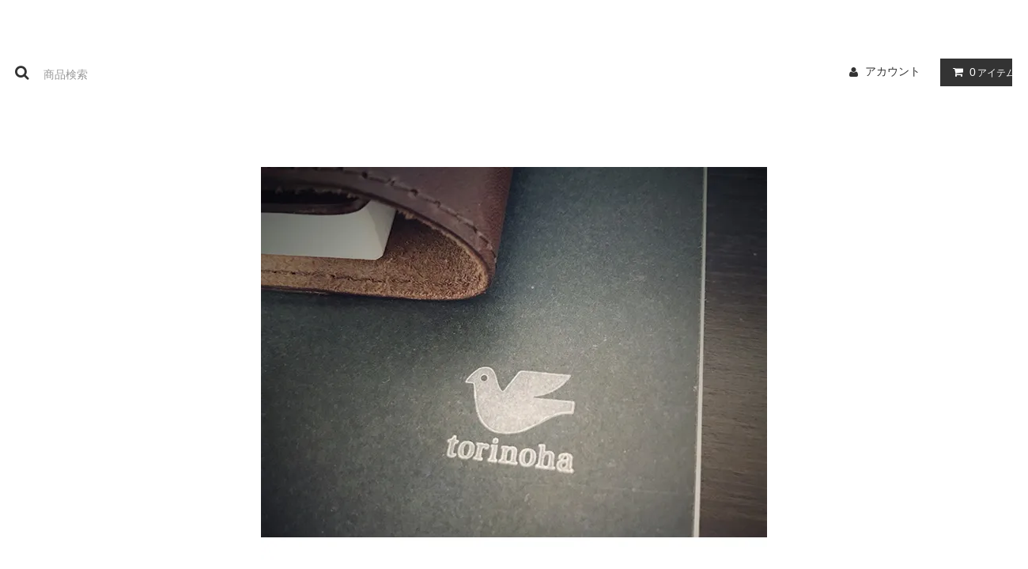

--- FILE ---
content_type: text/html; charset=EUC-JP
request_url: https://www.torinoha.jp/?pid=161876786
body_size: 10435
content:
<!DOCTYPE html PUBLIC "-//W3C//DTD XHTML 1.0 Transitional//EN" "http://www.w3.org/TR/xhtml1/DTD/xhtml1-transitional.dtd">
<html xmlns:og="http://ogp.me/ns#" xmlns:fb="http://www.facebook.com/2008/fbml" xmlns:mixi="http://mixi-platform.com/ns#" xmlns="http://www.w3.org/1999/xhtml" xml:lang="ja" lang="ja" dir="ltr">
<head>
<meta http-equiv="content-type" content="text/html; charset=euc-jp" />
<meta http-equiv="X-UA-Compatible" content="IE=edge,chrome=1" />
<title> 手帳スタンプ＊　鳥の葉工房</title>
<meta name="Keywords" content="月間予定表,予定表,スタンプ,手帳,スタンプ,ほぼ日,weeks" />
<meta name="Description" content="鳥の葉工房  |  手帳をシンプルに彩るスタンプ" />
<meta name="Author" content="鳥の葉工房" />
<meta name="Copyright" content="Copyright 2008-2022 鳥の葉工房." />
<meta http-equiv="content-style-type" content="text/css" />
<meta http-equiv="content-script-type" content="text/javascript" />
<link rel="stylesheet" href="https://www.torinoha.jp/css/framework/colormekit.css" type="text/css" />
<link rel="stylesheet" href="https://www.torinoha.jp/css/framework/colormekit-responsive.css" type="text/css" />
<link rel="stylesheet" href="https://img10.shop-pro.jp/PA01051/990/css/7/index.css?cmsp_timestamp=20250926020021" type="text/css" />

<link rel="alternate" type="application/rss+xml" title="rss" href="https://www.torinoha.jp/?mode=rss" />
<link rel="shortcut icon" href="https://img10.shop-pro.jp/PA01051/990/favicon.ico?cmsp_timestamp=20260115200851" />
<script type="text/javascript" src="//ajax.googleapis.com/ajax/libs/jquery/1.11.0/jquery.min.js" ></script>
<meta property="og:title" content=" 手帳スタンプ＊　鳥の葉工房" />
<meta property="og:description" content="鳥の葉工房  |  手帳をシンプルに彩るスタンプ" />
<meta property="og:url" content="https://www.torinoha.jp?pid=161876786" />
<meta property="og:site_name" content="鳥の葉工房" />
<meta property="og:image" content="https://img10.shop-pro.jp/PA01051/990/product/161876786.jpg?cmsp_timestamp=20210718153253"/>
<meta property="og:type" content="product" />
<meta property="product:price:amount" content="2450" />
<meta property="product:price:currency" content="JPY" />
<meta property="product:product_link" content="https://www.torinoha.jp?pid=161876786" />
<script>
  var Colorme = {"page":"product","shop":{"account_id":"PA01051990","title":"\u9ce5\u306e\u8449\u5de5\u623f"},"basket":{"total_price":0,"items":[]},"customer":{"id":null},"inventory_control":"product","product":{"shop_uid":"PA01051990","id":161876786,"name":"\u6708\u9593\u4e88\u5b9a\u8868 ","model_number":"101-01","stock_num":6,"sales_price":2450,"sales_price_including_tax":2450,"variants":[],"category":{"id_big":2754475,"id_small":0},"groups":[],"members_price":2450,"members_price_including_tax":2450}};

  (function() {
    function insertScriptTags() {
      var scriptTagDetails = [];
      var entry = document.getElementsByTagName('script')[0];

      scriptTagDetails.forEach(function(tagDetail) {
        var script = document.createElement('script');

        script.type = 'text/javascript';
        script.src = tagDetail.src;
        script.async = true;

        if( tagDetail.integrity ) {
          script.integrity = tagDetail.integrity;
          script.setAttribute('crossorigin', 'anonymous');
        }

        entry.parentNode.insertBefore(script, entry);
      })
    }

    window.addEventListener('load', insertScriptTags, false);
  })();
</script>
</head>
<body>
<meta name="colorme-acc-payload" content="?st=1&pt=10029&ut=161876786&at=PA01051990&v=20260117052531&re=&cn=922b29d0bb63b3e7e67143e9a69bc89f" width="1" height="1" alt="" /><script>!function(){"use strict";Array.prototype.slice.call(document.getElementsByTagName("script")).filter((function(t){return t.src&&t.src.match(new RegExp("dist/acc-track.js$"))})).forEach((function(t){return document.body.removeChild(t)})),function t(c){var r=arguments.length>1&&void 0!==arguments[1]?arguments[1]:0;if(!(r>=c.length)){var e=document.createElement("script");e.onerror=function(){return t(c,r+1)},e.src="https://"+c[r]+"/dist/acc-track.js?rev=3",document.body.appendChild(e)}}(["acclog001.shop-pro.jp","acclog002.shop-pro.jp"])}();</script><link rel="stylesheet" href="https://img.shop-pro.jp/tmpl_js/81/font-awesome/css/font-awesome.min.css">
<script src="https://img.shop-pro.jp/tmpl_js/81/smoothscroll.js"></script>
<script src="https://img.shop-pro.jp/tmpl_js/81/jquery.ah-placeholder.js"></script>
<script src="https://img.shop-pro.jp/tmpl_js/81/utility.index.js"></script>

<div id="wrapper" class="wrapper">
  <div class="promo__seciton">
    <div class="promo container">



                <p class="promo__text">ショップリード文</p>
    


    </div>
  </div>
  <div id="header" class="header__section container">
    <div class="clearfix">
      <form action="https://www.torinoha.jp/" method="GET" class="header-search">
        <input type="hidden" name="mode" value="srh" />
        <i class="fa fa-search fa-lg fa-fw"></i>
        <input type="text" name="keyword" placeholder="商品検索" class="header-search__box" />
      </form>
      <ul class="header-tools fa-ul">
        <li class="header-tools__unit">
          <a href="https://www.torinoha.jp/?mode=myaccount"><i class="fa fa-user fa-li"></i>アカウント</a>
        </li>
                <li class="header-tools__unit header-tools__unit-cart">
          <a href="https://www.torinoha.jp/cart/proxy/basket?shop_id=PA01051990&shop_domain=torinoha.jp" class="btn btn-primary header-tools__btn">
            <i class="fa fa-shopping-cart fa-li"></i>
            <span class="header-tools__count">0</span>アイテム
          </a>
        </li>
      </ul>
    </div>
          <h1 class="header__logo-img">
        <a href="https://www.torinoha.jp/"><img src="https://img10.shop-pro.jp/PA01051/990/PA01051990.jpg?cmsp_timestamp=20260115200851" alt="鳥の葉工房" /></a>
      </h1>
        <ul class="header-gnavi">
      <li class="header-gnavi__unit">
        <a href="https://www.torinoha.jp/" class="header-gnavi__link">ホーム</a>
      </li>
                        <li class="header-gnavi__unit">
            <a href="javascript:void(0)" class="header-gnavi__link">カテゴリー<i class="fa fa-angle-down fa-lg fa-fw"></i></a>
            <ul class="mega-navi">
                      <li class="mega-navi__unit">
                <a href="https://www.torinoha.jp/?mode=cate&cbid=2939563&csid=0" class="mega-navi__link">
                  ■ レトロ デコ はんこ
                </a>
              </li>
                      <li class="header-gnavi__unit">
            <a href="https://www.torinoha.jp/?tid=7&mode=f8" class="header-gnavi__link">取り扱い店</a>
       </li>
                                  <li class="mega-navi__unit">
                <a href="https://www.torinoha.jp/?mode=cate&cbid=2846571&csid=0" class="mega-navi__link">
                  ■ システム手帳 リフィル
                </a>
              </li>
                      <li class="header-gnavi__unit">
            <a href="https://www.torinoha.jp/?tid=7&mode=f8" class="header-gnavi__link">取り扱い店</a>
       </li>
                                  <li class="mega-navi__unit">
                <a href="https://www.torinoha.jp/?mode=cate&cbid=2454138&csid=0" class="mega-navi__link">
                  ■ 手帳ミニスタンプ（1cm）
                </a>
              </li>
                      <li class="header-gnavi__unit">
            <a href="https://www.torinoha.jp/?tid=7&mode=f8" class="header-gnavi__link">取り扱い店</a>
       </li>
                                  <li class="mega-navi__unit">
                <a href="https://www.torinoha.jp/?mode=cate&cbid=2454137&csid=0" class="mega-navi__link">
                  ■ 手帳こつぶスタンプ（7mm）
                </a>
              </li>
                      <li class="header-gnavi__unit">
            <a href="https://www.torinoha.jp/?tid=7&mode=f8" class="header-gnavi__link">取り扱い店</a>
       </li>
                                  <li class="mega-navi__unit">
                <a href="https://www.torinoha.jp/?mode=cate&cbid=2754475&csid=0" class="mega-navi__link">
                  ■ スケジュール
                </a>
              </li>
                      <li class="header-gnavi__unit">
            <a href="https://www.torinoha.jp/?tid=7&mode=f8" class="header-gnavi__link">取り扱い店</a>
       </li>
                                  <li class="mega-navi__unit">
                <a href="https://www.torinoha.jp/?mode=cate&cbid=2530473&csid=0" class="mega-navi__link">
                  ■ 時計 ・ フチ取り時計 ・グラフ
                </a>
              </li>
                      <li class="header-gnavi__unit">
            <a href="https://www.torinoha.jp/?tid=7&mode=f8" class="header-gnavi__link">取り扱い店</a>
       </li>
                                  <li class="mega-navi__unit">
                <a href="https://www.torinoha.jp/?mode=cate&cbid=2530525&csid=0" class="mega-navi__link">
                  ■ ハビットトラッカー 
                </a>
              </li>
                      <li class="header-gnavi__unit">
            <a href="https://www.torinoha.jp/?tid=7&mode=f8" class="header-gnavi__link">取り扱い店</a>
       </li>
                                  <li class="mega-navi__unit">
                <a href="https://www.torinoha.jp/?mode=cate&cbid=2530470&csid=0" class="mega-navi__link">
                  ■ TODO ・  カレンダー ・  1週間チェック
                </a>
              </li>
                      <li class="header-gnavi__unit">
            <a href="https://www.torinoha.jp/?tid=7&mode=f8" class="header-gnavi__link">取り扱い店</a>
       </li>
                                  <li class="mega-navi__unit">
                <a href="https://www.torinoha.jp/?mode=cate&cbid=2582622&csid=0" class="mega-navi__link">
                  ■ 暮らし ・ 家事 ・ 掃除 ・ ID
                </a>
              </li>
                      <li class="header-gnavi__unit">
            <a href="https://www.torinoha.jp/?tid=7&mode=f8" class="header-gnavi__link">取り扱い店</a>
       </li>
                                  <li class="mega-navi__unit">
                <a href="https://www.torinoha.jp/?mode=cate&cbid=2530445&csid=0" class="mega-navi__link">
                  ■ お金の管理
                </a>
              </li>
                      <li class="header-gnavi__unit">
            <a href="https://www.torinoha.jp/?tid=7&mode=f8" class="header-gnavi__link">取り扱い店</a>
       </li>
                                  <li class="mega-navi__unit">
                <a href="https://www.torinoha.jp/?mode=cate&cbid=2530448&csid=0" class="mega-navi__link">
                  ■ お天気 ・ 月
                </a>
              </li>
                      <li class="header-gnavi__unit">
            <a href="https://www.torinoha.jp/?tid=7&mode=f8" class="header-gnavi__link">取り扱い店</a>
       </li>
                                  <li class="mega-navi__unit">
                <a href="https://www.torinoha.jp/?mode=cate&cbid=2724694&csid=0" class="mega-navi__link">
                  ■ ライフログ ・ 睡眠 ・ 気分 ・ 基礎体温
                </a>
              </li>
                      <li class="header-gnavi__unit">
            <a href="https://www.torinoha.jp/?tid=7&mode=f8" class="header-gnavi__link">取り扱い店</a>
       </li>
                                  <li class="mega-navi__unit">
                <a href="https://www.torinoha.jp/?mode=cate&cbid=2816488&csid=0" class="mega-navi__link">
                  ■ 読書 ・ 映画 ・テレビ・ 音楽・ 動画
                </a>
              </li>
                      <li class="header-gnavi__unit">
            <a href="https://www.torinoha.jp/?tid=7&mode=f8" class="header-gnavi__link">取り扱い店</a>
       </li>
                                  <li class="mega-navi__unit">
                <a href="https://www.torinoha.jp/?mode=cate&cbid=2530451&csid=0" class="mega-navi__link">
                  ■  お店めぐり ・ イベント ・ スポーツ
                </a>
              </li>
                      <li class="header-gnavi__unit">
            <a href="https://www.torinoha.jp/?tid=7&mode=f8" class="header-gnavi__link">取り扱い店</a>
       </li>
                                  <li class="mega-navi__unit">
                <a href="https://www.torinoha.jp/?mode=cate&cbid=2816009&csid=0" class="mega-navi__link">
                  ■ 犬と猫の記録
                </a>
              </li>
                      <li class="header-gnavi__unit">
            <a href="https://www.torinoha.jp/?tid=7&mode=f8" class="header-gnavi__link">取り扱い店</a>
       </li>
                                  <li class="mega-navi__unit">
                <a href="https://www.torinoha.jp/?mode=cate&cbid=2816028&csid=0" class="mega-navi__link">
                  ■ 鳥の葉工房 日付印
                </a>
              </li>
                      <li class="header-gnavi__unit">
            <a href="https://www.torinoha.jp/?tid=7&mode=f8" class="header-gnavi__link">取り扱い店</a>
       </li>
                                  <li class="mega-navi__unit">
                <a href="https://www.torinoha.jp/?mode=cate&cbid=2649206&csid=0" class="mega-navi__link">
                  ■ 学校 ・ 勉強 ・ 時間割 ・ 連絡ノート
                </a>
              </li>
                      <li class="header-gnavi__unit">
            <a href="https://www.torinoha.jp/?tid=7&mode=f8" class="header-gnavi__link">取り扱い店</a>
       </li>
                                  <li class="mega-navi__unit">
                <a href="https://www.torinoha.jp/?mode=cate&cbid=2530457&csid=0" class="mega-navi__link">
                  ■ 食事 ・ 栄養バランス
                </a>
              </li>
                      <li class="header-gnavi__unit">
            <a href="https://www.torinoha.jp/?tid=7&mode=f8" class="header-gnavi__link">取り扱い店</a>
       </li>
                                  <li class="mega-navi__unit">
                <a href="https://www.torinoha.jp/?mode=cate&cbid=2530454&csid=0" class="mega-navi__link">
                  ■ 体重 ・ 運動
                </a>
              </li>
                      <li class="header-gnavi__unit">
            <a href="https://www.torinoha.jp/?tid=7&mode=f8" class="header-gnavi__link">取り扱い店</a>
       </li>
                                  <li class="mega-navi__unit">
                <a href="https://www.torinoha.jp/?mode=cate&cbid=2530459&csid=0" class="mega-navi__link">
                  ■ 病院 ・ くすり ・ 健康
                </a>
              </li>
                      <li class="header-gnavi__unit">
            <a href="https://www.torinoha.jp/?tid=7&mode=f8" class="header-gnavi__link">取り扱い店</a>
       </li>
                                  <li class="mega-navi__unit">
                <a href="https://www.torinoha.jp/?mode=cate&cbid=2530460&csid=0" class="mega-navi__link">
                  ■ 育児 ・ 妊娠
                </a>
              </li>
                      <li class="header-gnavi__unit">
            <a href="https://www.torinoha.jp/?tid=7&mode=f8" class="header-gnavi__link">取り扱い店</a>
       </li>
                                  <li class="mega-navi__unit">
                <a href="https://www.torinoha.jp/?mode=cate&cbid=2816491&csid=0" class="mega-navi__link">
                  ■ 日付 ・ 消印 ・ 行を飾る記号
                </a>
              </li>
                      <li class="header-gnavi__unit">
            <a href="https://www.torinoha.jp/?tid=7&mode=f8" class="header-gnavi__link">取り扱い店</a>
       </li>
                                  <li class="mega-navi__unit">
                <a href="https://www.torinoha.jp/?mode=cate&cbid=2530462&csid=0" class="mega-navi__link">
                  ■ かたちのスタンプ ・ ふきだし
                </a>
              </li>
                      <li class="header-gnavi__unit">
            <a href="https://www.torinoha.jp/?tid=7&mode=f8" class="header-gnavi__link">取り扱い店</a>
       </li>
                                  <li class="mega-navi__unit">
                <a href="https://www.torinoha.jp/?mode=cate&cbid=2530464&csid=0" class="mega-navi__link">
                  ■  アイコン角丸 ・ 枠 ・ 罫線 ・ 仕切る ・ ノート
                </a>
              </li>
                      <li class="header-gnavi__unit">
            <a href="https://www.torinoha.jp/?tid=7&mode=f8" class="header-gnavi__link">取り扱い店</a>
       </li>
                                  <li class="mega-navi__unit">
                <a href="https://www.torinoha.jp/?mode=cate&cbid=947596&csid=0" class="mega-navi__link">
                  ■ 住所のスタンプ
                </a>
              </li>
                      <li class="header-gnavi__unit">
            <a href="https://www.torinoha.jp/?tid=7&mode=f8" class="header-gnavi__link">取り扱い店</a>
       </li>
                                  <li class="mega-navi__unit">
                <a href="https://www.torinoha.jp/?mode=cate&cbid=392882&csid=0" class="mega-navi__link">
                  ■ イラスト スタンプ
                </a>
              </li>
                    </ul>
          </li>
 		              <li class="header-gnavi__unit">
            <a href="https://www.torinoha.jp/?tid=7&mode=f8" class="header-gnavi__link">取り扱い店</a>
       </li>
                          <li class="header-gnavi__unit">
          <a href="javascript:void(0)" class="header-gnavi__link">コンテンツ<i class="fa fa-angle-down fa-lg fa-fw"></i></a>
                                      <ul class="mega-navi">
                              <li class="mega-navi__unit">
                    <a href="https://www.torinoha.jp/?mode=f1" class="mega-navi__link">
                      鳥の葉工房について
                    </a>
                  </li>
                                                    <li class="mega-navi__unit">
                    <a href="https://www.torinoha.jp/?mode=f2" class="mega-navi__link">
                      著作権について
                    </a>
                  </li>
                                                    <li class="mega-navi__unit">
                    <a href="https://www.torinoha.jp/?mode=f3" class="mega-navi__link">
                      掲載情報
                    </a>
                  </li>
                                                    <li class="mega-navi__unit">
                    <a href="https://www.torinoha.jp/?mode=f4" class="mega-navi__link">
                      配送料金表
                    </a>
                  </li>
                                                    <li class="mega-navi__unit">
                    <a href="https://www.torinoha.jp/?mode=f8" class="mega-navi__link">
                      お取り扱い店
                    </a>
                  </li>
                                                    <li class="mega-navi__unit">
                    <a href="https://www.torinoha.jp/?mode=f13" class="mega-navi__link">
                      連載まんが　 #01 ふたごのオバケ？
                    </a>
                  </li>
                                                    <li class="mega-navi__unit">
                    <a href="https://www.torinoha.jp/?mode=f16" class="mega-navi__link">
                      連載まんが　 #04 キーロい アイツ
                    </a>
                  </li>
                            </ul>
                              </li>
			              <li class="header-gnavi__unit">
   <a href="https://www.torinoha.jp/?tid=7&mode=f9" class="header-gnavi__link">ご利用案内</a>
        </li>
                    <li class="header-gnavi__unit">
          <a href="https://torinoha-nest.jp/blog/" class="header-gnavi__link">ブログ</a>
        </li>
			               <li class="header-gnavi__unit">
          <a href="https://torinoha.shop-pro.jp/customer/newsletter/subscriptions/new" class="header-gnavi__link">メルマガ</a>
        </li>
            <li class="header-gnavi__unit">
        <a href="https://torinoha.shop-pro.jp/customer/inquiries/new" class="header-gnavi__link">お問い合わせ</a>
      </li>
          <li class="sns-list__unit">
            <a href="https://twitter.com/torinoha_koubou">
              <span class="fa-stack fa-md">
                <i class="fa fa-circle fa-stack-2x"></i>
                <i class="fa fa-twitter fa-stack-1x fa-inverse"></i>
              </span>
            </a>
          </li>
          <li class="sns-list__unit">
            <a href="https://www.facebook.com/torinoha">
              <span class="fa-stack fa-md">
                <i class="fa fa-circle fa-stack-2x"></i>
                <i class="fa fa-facebook fa-stack-1x fa-inverse"></i>
              </span>
            </a>
          </li>
					<li class="sns-list__unit">
            <a href="https://www.instagram.com/torinoha_koubou/">
              <span class="fa-stack fa-md">
                <i class="fa fa-circle fa-stack-2x"></i>
                <i class="fa fa-instagram fa-stack-1x fa-inverse"></i>
              </span>
            </a>
          </li>					
    </ul>
  </div>
    <div id="main" class="main__section main__section--product main__section--product container">
              <div class="section__block breadcrumb__section">
        <ul class="breadcrumb-list inline txt--md">
          <li class="breadcrumb-list__unit"><a href="https://www.torinoha.jp/">ホーム</a></li>
                      <li class="breadcrumb-list__unit">&nbsp;&gt;&nbsp;<a href="?mode=cate&cbid=2754475&csid=0">■ スケジュール</a></li>
                                      </ul>
      </div>
        <div class="clearfix mar-b--60">
      <div id="sidebar" class="sidebar__section">
                                  
                              <div class="section__block menu__section">
              <h2 class="section__title-h2">カテゴリーから探す</h2>
              <ul class="menu-list category-list">
                          <li class="menu-list__unit category-list__unit">
                  <a href="https://www.torinoha.jp/?mode=cate&cbid=2939563&csid=0" class="menu-list__link">
                    <span class="menu-list__text">■ レトロ デコ はんこ</span>
                    <span class="menu-list__icon">
                      <i class="fa fa-angle-right"></i>
                    </span>
                  </a>
                </li>
                                            <li class="menu-list__unit category-list__unit">
                  <a href="https://www.torinoha.jp/?mode=cate&cbid=2846571&csid=0" class="menu-list__link">
                    <span class="menu-list__text">■ システム手帳 リフィル</span>
                    <span class="menu-list__icon">
                      <i class="fa fa-angle-right"></i>
                    </span>
                  </a>
                </li>
                                            <li class="menu-list__unit category-list__unit">
                  <a href="https://www.torinoha.jp/?mode=cate&cbid=2454138&csid=0" class="menu-list__link">
                    <span class="menu-list__text">■ 手帳ミニスタンプ（1cm）</span>
                    <span class="menu-list__icon">
                      <i class="fa fa-angle-right"></i>
                    </span>
                  </a>
                </li>
                                            <li class="menu-list__unit category-list__unit">
                  <a href="https://www.torinoha.jp/?mode=cate&cbid=2454137&csid=0" class="menu-list__link">
                    <span class="menu-list__text">■ 手帳こつぶスタンプ（7mm）</span>
                    <span class="menu-list__icon">
                      <i class="fa fa-angle-right"></i>
                    </span>
                  </a>
                </li>
                                            <li class="menu-list__unit category-list__unit">
                  <a href="https://www.torinoha.jp/?mode=cate&cbid=2754475&csid=0" class="menu-list__link">
                    <span class="menu-list__text">■ スケジュール</span>
                    <span class="menu-list__icon">
                      <i class="fa fa-angle-right"></i>
                    </span>
                  </a>
                </li>
                                            <li class="menu-list__unit category-list__unit">
                  <a href="https://www.torinoha.jp/?mode=cate&cbid=2530473&csid=0" class="menu-list__link">
                    <span class="menu-list__text">■ 時計 ・ フチ取り時計 ・グラフ</span>
                    <span class="menu-list__icon">
                      <i class="fa fa-angle-right"></i>
                    </span>
                  </a>
                </li>
                                            <li class="menu-list__unit category-list__unit">
                  <a href="https://www.torinoha.jp/?mode=cate&cbid=2530525&csid=0" class="menu-list__link">
                    <span class="menu-list__text">■ ハビットトラッカー </span>
                    <span class="menu-list__icon">
                      <i class="fa fa-angle-right"></i>
                    </span>
                  </a>
                </li>
                                            <li class="menu-list__unit category-list__unit">
                  <a href="https://www.torinoha.jp/?mode=cate&cbid=2530470&csid=0" class="menu-list__link">
                    <span class="menu-list__text">■ TODO ・  カレンダー ・  1週間チェック</span>
                    <span class="menu-list__icon">
                      <i class="fa fa-angle-right"></i>
                    </span>
                  </a>
                </li>
                                            <li class="menu-list__unit category-list__unit">
                  <a href="https://www.torinoha.jp/?mode=cate&cbid=2582622&csid=0" class="menu-list__link">
                    <span class="menu-list__text">■ 暮らし ・ 家事 ・ 掃除 ・ ID</span>
                    <span class="menu-list__icon">
                      <i class="fa fa-angle-right"></i>
                    </span>
                  </a>
                </li>
                                            <li class="menu-list__unit category-list__unit">
                  <a href="https://www.torinoha.jp/?mode=cate&cbid=2530445&csid=0" class="menu-list__link">
                    <span class="menu-list__text">■ お金の管理</span>
                    <span class="menu-list__icon">
                      <i class="fa fa-angle-right"></i>
                    </span>
                  </a>
                </li>
                                            <li class="menu-list__unit category-list__unit">
                  <a href="https://www.torinoha.jp/?mode=cate&cbid=2530448&csid=0" class="menu-list__link">
                    <span class="menu-list__text">■ お天気 ・ 月</span>
                    <span class="menu-list__icon">
                      <i class="fa fa-angle-right"></i>
                    </span>
                  </a>
                </li>
                                            <li class="menu-list__unit category-list__unit">
                  <a href="https://www.torinoha.jp/?mode=cate&cbid=2724694&csid=0" class="menu-list__link">
                    <span class="menu-list__text">■ ライフログ ・ 睡眠 ・ 気分 ・ 基礎体温</span>
                    <span class="menu-list__icon">
                      <i class="fa fa-angle-right"></i>
                    </span>
                  </a>
                </li>
                                            <li class="menu-list__unit category-list__unit">
                  <a href="https://www.torinoha.jp/?mode=cate&cbid=2816488&csid=0" class="menu-list__link">
                    <span class="menu-list__text">■ 読書 ・ 映画 ・テレビ・ 音楽・ 動画</span>
                    <span class="menu-list__icon">
                      <i class="fa fa-angle-right"></i>
                    </span>
                  </a>
                </li>
                                            <li class="menu-list__unit category-list__unit">
                  <a href="https://www.torinoha.jp/?mode=cate&cbid=2530451&csid=0" class="menu-list__link">
                    <span class="menu-list__text">■  お店めぐり ・ イベント ・ スポーツ</span>
                    <span class="menu-list__icon">
                      <i class="fa fa-angle-right"></i>
                    </span>
                  </a>
                </li>
                                            <li class="menu-list__unit category-list__unit">
                  <a href="https://www.torinoha.jp/?mode=cate&cbid=2816009&csid=0" class="menu-list__link">
                    <span class="menu-list__text">■ 犬と猫の記録</span>
                    <span class="menu-list__icon">
                      <i class="fa fa-angle-right"></i>
                    </span>
                  </a>
                </li>
                                            <li class="menu-list__unit category-list__unit">
                  <a href="https://www.torinoha.jp/?mode=cate&cbid=2816028&csid=0" class="menu-list__link">
                    <span class="menu-list__text">■ 鳥の葉工房 日付印</span>
                    <span class="menu-list__icon">
                      <i class="fa fa-angle-right"></i>
                    </span>
                  </a>
                </li>
                                            <li class="menu-list__unit category-list__unit">
                  <a href="https://www.torinoha.jp/?mode=cate&cbid=2649206&csid=0" class="menu-list__link">
                    <span class="menu-list__text">■ 学校 ・ 勉強 ・ 時間割 ・ 連絡ノート</span>
                    <span class="menu-list__icon">
                      <i class="fa fa-angle-right"></i>
                    </span>
                  </a>
                </li>
                                            <li class="menu-list__unit category-list__unit">
                  <a href="https://www.torinoha.jp/?mode=cate&cbid=2530457&csid=0" class="menu-list__link">
                    <span class="menu-list__text">■ 食事 ・ 栄養バランス</span>
                    <span class="menu-list__icon">
                      <i class="fa fa-angle-right"></i>
                    </span>
                  </a>
                </li>
                                            <li class="menu-list__unit category-list__unit">
                  <a href="https://www.torinoha.jp/?mode=cate&cbid=2530454&csid=0" class="menu-list__link">
                    <span class="menu-list__text">■ 体重 ・ 運動</span>
                    <span class="menu-list__icon">
                      <i class="fa fa-angle-right"></i>
                    </span>
                  </a>
                </li>
                                            <li class="menu-list__unit category-list__unit">
                  <a href="https://www.torinoha.jp/?mode=cate&cbid=2530459&csid=0" class="menu-list__link">
                    <span class="menu-list__text">■ 病院 ・ くすり ・ 健康</span>
                    <span class="menu-list__icon">
                      <i class="fa fa-angle-right"></i>
                    </span>
                  </a>
                </li>
                                            <li class="menu-list__unit category-list__unit">
                  <a href="https://www.torinoha.jp/?mode=cate&cbid=2530460&csid=0" class="menu-list__link">
                    <span class="menu-list__text">■ 育児 ・ 妊娠</span>
                    <span class="menu-list__icon">
                      <i class="fa fa-angle-right"></i>
                    </span>
                  </a>
                </li>
                                            <li class="menu-list__unit category-list__unit">
                  <a href="https://www.torinoha.jp/?mode=cate&cbid=2816491&csid=0" class="menu-list__link">
                    <span class="menu-list__text">■ 日付 ・ 消印 ・ 行を飾る記号</span>
                    <span class="menu-list__icon">
                      <i class="fa fa-angle-right"></i>
                    </span>
                  </a>
                </li>
                                            <li class="menu-list__unit category-list__unit">
                  <a href="https://www.torinoha.jp/?mode=cate&cbid=2530462&csid=0" class="menu-list__link">
                    <span class="menu-list__text">■ かたちのスタンプ ・ ふきだし</span>
                    <span class="menu-list__icon">
                      <i class="fa fa-angle-right"></i>
                    </span>
                  </a>
                </li>
                                            <li class="menu-list__unit category-list__unit">
                  <a href="https://www.torinoha.jp/?mode=cate&cbid=2530464&csid=0" class="menu-list__link">
                    <span class="menu-list__text">■  アイコン角丸 ・ 枠 ・ 罫線 ・ 仕切る ・ ノート</span>
                    <span class="menu-list__icon">
                      <i class="fa fa-angle-right"></i>
                    </span>
                  </a>
                </li>
                                            <li class="menu-list__unit category-list__unit">
                  <a href="https://www.torinoha.jp/?mode=cate&cbid=947596&csid=0" class="menu-list__link">
                    <span class="menu-list__text">■ 住所のスタンプ</span>
                    <span class="menu-list__icon">
                      <i class="fa fa-angle-right"></i>
                    </span>
                  </a>
                </li>
                                            <li class="menu-list__unit category-list__unit">
                  <a href="https://www.torinoha.jp/?mode=cate&cbid=392882&csid=0" class="menu-list__link">
                    <span class="menu-list__text">■ イラスト スタンプ</span>
                    <span class="menu-list__icon">
                      <i class="fa fa-angle-right"></i>
                    </span>
                  </a>
                </li>
                        </ul>
            </div>
                          
        
                              <div class="section__block menu__section">
              <h2 class="section__title-h2">グループから探す</h2>
              <ul class="menu-list">
                          <li class="menu-list__unit">
                  <a href="https://www.torinoha.jp/?mode=grp&gid=3112032" class="menu-list__link">
                    <span class="menu-list__text">2025年8月新作</span>
                    <span class="menu-list__icon">
                      <i class="fa fa-angle-right"></i>
                    </span>
                  </a>
                </li>
                                            <li class="menu-list__unit">
                  <a href="https://www.torinoha.jp/?mode=grp&gid=3144099" class="menu-list__link">
                    <span class="menu-list__text">2025年12月新作☆</span>
                    <span class="menu-list__icon">
                      <i class="fa fa-angle-right"></i>
                    </span>
                  </a>
                </li>
                        </ul>
            </div>
                          
                  
                                    <div class="section__block menu__section">
                <h2 class="section__title-h2">コンテンツを読む</h2>
                <ul class="menu-list">
                              <li class="menu-list__unit">
                    <a href="https://www.torinoha.jp/?mode=f1" class="menu-list__link">
                      <span class="menu-list__text">鳥の葉工房について</span>
                      <span class="menu-list__icon">
                        <i class="fa fa-angle-right"></i>
                      </span>
                    </a>
                  </li>
                                                    <li class="menu-list__unit">
                    <a href="https://www.torinoha.jp/?mode=f2" class="menu-list__link">
                      <span class="menu-list__text">著作権について</span>
                      <span class="menu-list__icon">
                        <i class="fa fa-angle-right"></i>
                      </span>
                    </a>
                  </li>
                                                    <li class="menu-list__unit">
                    <a href="https://www.torinoha.jp/?mode=f3" class="menu-list__link">
                      <span class="menu-list__text">掲載情報</span>
                      <span class="menu-list__icon">
                        <i class="fa fa-angle-right"></i>
                      </span>
                    </a>
                  </li>
                                                    <li class="menu-list__unit">
                    <a href="https://www.torinoha.jp/?mode=f4" class="menu-list__link">
                      <span class="menu-list__text">配送料金表</span>
                      <span class="menu-list__icon">
                        <i class="fa fa-angle-right"></i>
                      </span>
                    </a>
                  </li>
                                                    <li class="menu-list__unit">
                    <a href="https://www.torinoha.jp/?mode=f8" class="menu-list__link">
                      <span class="menu-list__text">お取り扱い店</span>
                      <span class="menu-list__icon">
                        <i class="fa fa-angle-right"></i>
                      </span>
                    </a>
                  </li>
                                                    <li class="menu-list__unit">
                    <a href="https://www.torinoha.jp/?mode=f13" class="menu-list__link">
                      <span class="menu-list__text">連載まんが　 #01 ふたごのオバケ？</span>
                      <span class="menu-list__icon">
                        <i class="fa fa-angle-right"></i>
                      </span>
                    </a>
                  </li>
                                                    <li class="menu-list__unit">
                    <a href="https://www.torinoha.jp/?mode=f16" class="menu-list__link">
                      <span class="menu-list__text">連載まんが　 #04 キーロい アイツ</span>
                      <span class="menu-list__icon">
                        <i class="fa fa-angle-right"></i>
                      </span>
                    </a>
                  </li>
                            </ul>
              </div>
                                
                          
          <div class="section__block menu__section">
            <h2 class="section__title-h2">営業日カレンダー</h2>
            <div class="cal txt--md">
              <div class="cal__table">
                <table class="tbl_calendar">
    <caption>2026年1月</caption>
    <tr>
        <th class="sun">日</th>
        <th>月</th>
        <th>火</th>
        <th>水</th>
        <th>木</th>
        <th>金</th>
        <th class="sat">土</th>
    </tr>
    <tr>
<td></td>
<td></td>
<td></td>
<td></td>
<td class="thu holiday" style="color: #f06d09;">1</td>
<td class="fri">2</td>
<td class="sat" style="color: #f06d09;">3</td>
</tr>
<tr>
<td class="sun" style="color: #f06d09;">4</td>
<td class="mon">5</td>
<td class="tue">6</td>
<td class="wed">7</td>
<td class="thu">8</td>
<td class="fri">9</td>
<td class="sat" style="color: #f06d09;">10</td>
</tr>
<tr>
<td class="sun" style="color: #f06d09;">11</td>
<td class="mon holiday" style="color: #f06d09;">12</td>
<td class="tue">13</td>
<td class="wed">14</td>
<td class="thu">15</td>
<td class="fri">16</td>
<td class="sat" style="color: #f06d09;">17</td>
</tr>
<tr>
<td class="sun" style="color: #f06d09;">18</td>
<td class="mon">19</td>
<td class="tue">20</td>
<td class="wed">21</td>
<td class="thu">22</td>
<td class="fri">23</td>
<td class="sat" style="color: #f06d09;">24</td>
</tr>
<tr>
<td class="sun" style="color: #f06d09;">25</td>
<td class="mon">26</td>
<td class="tue">27</td>
<td class="wed">28</td>
<td class="thu">29</td>
<td class="fri">30</td>
<td class="sat" style="color: #f06d09;">31</td>
</tr>
</table><table class="tbl_calendar">
    <caption>2026年2月</caption>
    <tr>
        <th class="sun">日</th>
        <th>月</th>
        <th>火</th>
        <th>水</th>
        <th>木</th>
        <th>金</th>
        <th class="sat">土</th>
    </tr>
    <tr>
<td class="sun" style="color: #f06d09;">1</td>
<td class="mon">2</td>
<td class="tue">3</td>
<td class="wed">4</td>
<td class="thu">5</td>
<td class="fri">6</td>
<td class="sat" style="color: #f06d09;">7</td>
</tr>
<tr>
<td class="sun" style="color: #f06d09;">8</td>
<td class="mon">9</td>
<td class="tue">10</td>
<td class="wed holiday" style="color: #f06d09;">11</td>
<td class="thu">12</td>
<td class="fri">13</td>
<td class="sat" style="color: #f06d09;">14</td>
</tr>
<tr>
<td class="sun" style="color: #f06d09;">15</td>
<td class="mon">16</td>
<td class="tue">17</td>
<td class="wed">18</td>
<td class="thu">19</td>
<td class="fri">20</td>
<td class="sat" style="color: #f06d09;">21</td>
</tr>
<tr>
<td class="sun" style="color: #f06d09;">22</td>
<td class="mon holiday" style="color: #f06d09;">23</td>
<td class="tue">24</td>
<td class="wed">25</td>
<td class="thu">26</td>
<td class="fri">27</td>
<td class="sat" style="color: #f06d09;">28</td>
</tr>
</table>
              </div>
                          </div>
          </div>
          
                          
          <div class="section__block menu__section">
            <h2 class="section__title-h2">モバイルショップ</h2>
            <div class="qrcode">
              <img src="https://img10.shop-pro.jp/PA01051/990/qrcode.jpg?cmsp_timestamp=20260115200851" />
            </div>
          </div>
          
              </div>
      <div id="contents" class="contents__section">
        <script src="https://img.shop-pro.jp/tmpl_js/81/utility.product.js"></script>

<div class="section__block product__section">
      <h2 class="section__title-h2 product__name">
      月間予定表 
              <span class="txt--md product__model">
          101-01
        </span>
          </h2>
    <form name="product_form" method="post" action="https://www.torinoha.jp/cart/proxy/basket/items/add">
      <div class="product__image row">
        <div class="product__image-main col col-lg-7">
                      <img src="https://img10.shop-pro.jp/PA01051/990/product/161876786.jpg?cmsp_timestamp=20210718153253" class="image__main" alt="" />
                  </div>
                  <div class="product__image-thumb col col-lg-5">
            <ul class="row">
                              <li class="col col-lg-3">
                  <img src="https://img10.shop-pro.jp/PA01051/990/product/161876786.jpg?cmsp_timestamp=20210718153253" class="image__thumb" />
                </li>
                                                              <li class="col col-lg-3">
                    <img src="https://img10.shop-pro.jp/PA01051/990/product/161876786_o1.png?cmsp_timestamp=20210830014922" class="image__thumb" />
                  </li>
                                                                <li class="col col-lg-3">
                    <img src="https://img10.shop-pro.jp/PA01051/990/product/161876786_o2.jpg?cmsp_timestamp=20210830014922" class="image__thumb" />
                  </li>
                                                                <li class="col col-lg-3">
                    <img src="https://img10.shop-pro.jp/PA01051/990/product/161876786_o3.jpg?cmsp_timestamp=20210830014922" class="image__thumb" />
                  </li>
                                                                <li class="col col-lg-3">
                    <img src="https://img10.shop-pro.jp/PA01051/990/product/161876786_o4.jpg?cmsp_timestamp=20210830014922" class="image__thumb" />
                  </li>
                                                                <li class="col col-lg-3">
                    <img src="https://img10.shop-pro.jp/PA01051/990/product/161876786_o5.jpg?cmsp_timestamp=20210830014922" class="image__thumb" />
                  </li>
                                                                                                                                                                                                                                                                                                                                                                                                                                                                                                                                                                                                                                                                                                                                                                                                                                                                                                                                                                                                                                                                                                                                                                                                                                                                                                                                                                                                                  </ul>
          </div>
              </div>
      <div class="product__guide row">
        <div class="product__prices col col-lg-7">
          <p class="product__price-part">
                          <span class="product__price">2,450円(税込)</span>
                      </p>
                                      </div>
        <div class="product__info col col-lg-5">
          <ul class="product__social-list unstyled mar-b--20">
            <li>
              <div class="line-it-button" data-lang="ja" data-type="share-a" data-ver="3"
                         data-color="default" data-size="small" data-count="false" style="display: none;"></div>
                       <script src="https://www.line-website.com/social-plugins/js/thirdparty/loader.min.js" async="async" defer="defer"></script>
              
              <a href="https://twitter.com/share" class="twitter-share-button" data-url="https://www.torinoha.jp/?pid=161876786" data-text="" data-lang="ja" >ツイート</a>
<script charset="utf-8">!function(d,s,id){var js,fjs=d.getElementsByTagName(s)[0],p=/^http:/.test(d.location)?'http':'https';if(!d.getElementById(id)){js=d.createElement(s);js.id=id;js.src=p+'://platform.twitter.com/widgets.js';fjs.parentNode.insertBefore(js,fjs);}}(document, 'script', 'twitter-wjs');</script>
            </li>
          </ul>
          <ul class="product__related-list unstyled mar-b--20">
            <li class="product__related-list__unit">
              <a href="mailto:?subject=%E3%80%90%E9%B3%A5%E3%81%AE%E8%91%89%E5%B7%A5%E6%88%BF%E3%80%91%E3%81%AE%E3%80%8C%E6%9C%88%E9%96%93%E4%BA%88%E5%AE%9A%E8%A1%A8%20%E3%80%8D%E3%81%8C%E3%81%8A%E3%81%99%E3%81%99%E3%82%81%E3%81%A7%E3%81%99%EF%BC%81&body=%0D%0A%0D%0A%E2%96%A0%E5%95%86%E5%93%81%E3%80%8C%E6%9C%88%E9%96%93%E4%BA%88%E5%AE%9A%E8%A1%A8%20%E3%80%8D%E3%81%AEURL%0D%0Ahttps%3A%2F%2Fwww.torinoha.jp%2F%3Fpid%3D161876786%0D%0A%0D%0A%E2%96%A0%E3%82%B7%E3%83%A7%E3%83%83%E3%83%97%E3%81%AEURL%0Ahttps%3A%2F%2Fwww.torinoha.jp%2F" class="product__related-list__link">
                <i class="fa fa-angle-left"></i>
                <span>この商品を友達に教える</span>
              </a>
            </li>
            <li class="product__related-list__unit">
              <a href="https://torinoha.shop-pro.jp/customer/products/161876786/inquiries/new" class="product__related-list__link">
                <i class="fa fa-angle-left"></i>
                <span>この商品について問い合わせる</span>
              </a>
            </li>
            <li class="product__related-list__unit">
              <a href="https://www.torinoha.jp/?mode=cate&cbid=2754475&csid=0" class="product__related-list__link">
                <i class="fa fa-angle-left"></i>
                <span>買い物を続ける</span>
              </a>
            </li>
          </ul>
                  </div>
      </div>
            <input type="hidden" name="user_hash" value="3f2e2da5130942b5e7e498aceed40d25"><input type="hidden" name="members_hash" value="3f2e2da5130942b5e7e498aceed40d25"><input type="hidden" name="shop_id" value="PA01051990"><input type="hidden" name="product_id" value="161876786"><input type="hidden" name="members_id" value=""><input type="hidden" name="back_url" value="https://www.torinoha.jp/?pid=161876786"><input type="hidden" name="reference_token" value="b79c17928ed64c78953b9f2baf9ac057"><input type="hidden" name="shop_domain" value="torinoha.jp">
    </form>
          <div class="product__explain">
        <br>
<p style="letter-spacing:0.8px; line-height: 200%">
<span style="color:#ea5506"><strong>★月間予定表</strong></span><br>
<br>
ひと月分の予定が記録できるスタンプです。<br>
お仕事のスケジュール管理や<br>
お子様の行事予定など<br>
さまざまなシーンでお使いいただけます。<br>
システム手帳のリフィルやマンスリーの余白、<br>
付箋に押してお使いください。<br>
<br>
<br>
【捺印サイズ】縦 7.6cm × 横 5.4cm<br>
【価格】2,450円（税込）<br>
<br>
■ こちらのスタンプにぴったりな “ MD付せん紙 ” は <strong><a href="https://www.torinoha.jp/?pid=158799686">&rtrif; こちらから</a></strong><br>
<br>
<br>
      </div>
      </div>
      </div>
    </div>
    <div class="section__block history__section">
          </div>
  </div>
  <div id="scroll" class="scroll_section" style="display: none;">
      <div class="btn btn-scroll btn-home">
        <a href="./">
          <i class="fa fa-home fa-stack-2x"></i>
        </a>
      </div>
          <div class="btn btn-scroll btn-pagetop">
        <a href="#wrapper">
          <i class="fa fa-chevron-up fa-stack-2x"></i>
        </a>
      </div>
    </div>
  <div id="footer" class="footer__section container">
                  <div class="footer__guide">
              <div class="guide__col guide__col--one-third">
          <h2 class="guide__h2">配送・送料について</h2>
          <dl class="guide__list">
                          <dt class="guide__name">ゆうパック</dt>
              <dd class="guide__other">
                                ◆追跡機能付き、手渡しでのお届けです<br />
◆紛失・事故の補償付きです<br />
◆時間指定可能（※配達日の指定はできません）<br />
<br />
▼ゆうパック料金表<br />
<a href="https://www.torinoha.jp/?mode=f4" style="line-height: 180%; " target="_blank">https://www.torinoha.jp/?mode=f4</a><br />
<br />
<br />

              </dd>
                          <dt class="guide__name">レターパック プラス (600円)</dt>
              <dd class="guide__other">
                                ◆追跡機能付き、手渡しでのお届けです<br />
◆時間の指定はできません<br />
◆紛失・事故の補償はございません<br />
◆レターパックプラス配送は、ご購入金額13,000円未満<br />
<br />
※万が一、紛失・破損・誤配送がございましても<br />
ご返金や代替品の配送に応じることはできません。<br />
<br />
13,000円以上ご注文で<br />
レターパックプラスを選択された場合、<br />
料金は1,100円に設定しておりますので<br />
ゆうパックにご変更ください。<br />
<br />
また13,000円以下の<br />
ご注文となっている場合でも、<br />
大判スタンプを多くご購入の場合や<br />
商品が封筒に収まりきらない場合には<br />
ゆうパックに変更させていただきます。<br />
<br />
<br />

              </dd>
                          <dt class="guide__name">定形外（一律 450円）</dt>
              <dd class="guide__other">
                                ◆郵便受け投函となります<br />
◆紛失・事故の補償はありません<br />
◆定形外配送は、ご購入金額6,000円未満<br />
<br />
※万が一、紛失・破損・誤配送がございましても<br />
ご返金や代替品の配送に応じることはできません。<br />
<br />
6,000円以上ご注文で定形外を選択された場合、<br />
料金は600円に設定しておりますので、<br />
ゆうパックかレターパックプラスにご変更ください。<br />
<br />

              </dd>
                          <dt class="guide__name">リフィル用・定形外（一律 450円）</dt>
              <dd class="guide__other">
                                手帳リフィルのみご購入の場合利用可能な配送方法です。スタンプとの同梱はできません。スタンプとリフィルを一緒にご購入の場合は、ゆうパックをご利用ください。<br />
<br />
リフィルを複数ご注文の場合は6,000円までが定形外で発送可です。<br />
6,000円以上で定形外を選ぶと、送料が1,130円となりますので、ゆうパックを選択してください。
              </dd>
                          <dt class="guide__name">ご予約 PATAORI 定形外</dt>
              <dd class="guide__other">
                                リフィルカレンダー PATAORI 2026年版 ご予約専用の定形外です。<br />
スタンプとの同梱はできません。<br />
<br />
定形外は6,000円までのご注文となります。<br />
6,000円以上で定形外を選ぶと、送料が1,130円となりますので、ゆうパックを選択してください。
              </dd>
                          <dt class="guide__name">ご予約 PATAORI ゆうパック</dt>
              <dd class="guide__other">
                                リフィルカレンダー PATAORI 2026年版 ご予約専用のゆうパックです。<br />
スタンプとの同梱はできません。<br />
<br />
◆追跡機能付き、手渡しでのお届けです<br />
◆紛失・事故の補償付きです<br />
◆時間指定可能（※配達日の指定はできません）
              </dd>
                      </dl>
        </div>
            <div class="guide__col guide__col--one-third">
        <h2 class="guide__h2">支払い方法について</h2>
        <dl class="guide__list">
                      <dt class="guide__name">ゆうちょ銀行</dt>
            <dd class="guide__other">
                                          代金先払い<br />
振込手数料はお客様負担です<br />
<br />
<br />

            </dd>
                      <dt class="guide__name">三菱UFJ銀行</dt>
            <dd class="guide__other">
                                          代金先払い<br />
振込手数料はお客様負担です<br />
<br />
<br />
<br />
<br />

            </dd>
                      <dt class="guide__name">楽天ペイ</dt>
            <dd class="guide__other">
                                          1. 次のページへ進み【注文する】の<br />
赤いボタンを押してください。<br />
<br />
2.ご注文後そのまま5秒ほどお待ちいただくと<br />
楽天ペイ決済ページへ移動しますので<br />
決済を完了してください。<br />
<br />

            </dd>
                  </dl>
      </div>
      <div class="guide__col guide__col--one-third">
        <h2 class="guide__h2">返品について</h2>
        <dl class="guide__list">
                      <dt class="guide__name">返品期限</dt>
            <dd class="guide__other">お客様のご都合による返品は原則不可とさせていただきます。
◆ゆうパック配送での破損は、到着日から７日以内にご連絡ください。その際、商品、外装（封筒やダンボール）、緩衝材、納品書は必ず保管いただきますようお願いいたします。◆定形外とレターパック配送につきましては破損等ございましても返品、交換不可となります。◆返品、交換は未使用のものに限ります。試し押しは不可です。◆商品の画像はモニターの環境によって、色の見え方や質感など、実際のイメージと異なることがございます。◆スタンプの台木につきましては、それぞれ色味の濃淡があり木目模様に個体差がございます。天然素材となりますため、返品、交換の対象となりませんのでご了承ください。

</dd>
                                <dt class="guide__name">返品送料</dt>
            <dd class="guide__other">配送途中での破損（ゆうパックのみ）、初期不良、間違った商品が到着した場合は、当店が負担させていただきます。
いずれにも該当しない場合は、お客様ご負担となります。



</dd>
                                <dt class="guide__name">不良品</dt>
            <dd class="guide__other">不良品につきましては、当方送料負担で、良品を再送させていただきます。
</dd>
                   </dl>
      </div>
    </div>
    <div class="footer__navi row">
              <div class="col col-lg-5">
          <div class="shop-owner">
                        <div class="shop-owner__info">
              <p class="shop-owner__name txt--lg">スタンプの材質について</p>
              <div class="shop-owner__memo">
                <p style="letter-spacing:0.8px; line-height: 200%">
鳥の葉工房のスタンプは日本製です。台木には衝撃や摩擦に強い天然木のカナダ産メープルを使用し、印面には弾性にすぐれた天然ゴムを使用しております。<br/>
<br/>
<hr>
<br/>
<span style="font-size:15px;"><strong>登 録 商 標</strong></span><br/>
<br/>
<strong><strong>日本商標</strong><br/>
鳥の葉工房 ／ TORINOHA</strong><br/><p style="letter-spacing:0.8px; line-height: 200%">
◆登録第 6002188 号<br/>
◆登録第 6002189 号<br/>
<br/>
<strong><strong>中国商標</strong><br/>
鳥の葉工房 ／ TORINOHA ／&#40479;之叶工房</strong><br/><p style="letter-spacing:0.8px; line-height: 200%">
◆登録第 69818528 号<br/>
◆登録第 69813890 号<br/>
◆登録第 69810869 号<br/>
              </div>
            </div>
          </div>
        </div>
            <div class="col col-lg-3">






      </div>
      <ul class="col col-lg-2 footer-navi__col">
        <li><a href="https://www.torinoha.jp/" class="footer_nav_list_link">ホーム</a></li>
        <li><a href="https://www.torinoha.jp/?mode=sk#payment" class="footer_nav_list_link">支払い方法について</a></li>
        <li><a href="https://www.torinoha.jp/?mode=sk" class="footer_nav_list_link">配送・送料について</a></li>
        <li><a href="https://www.torinoha.jp/?mode=sk#cancel" class="footer_nav_list_link">返品について</a></li>
        <li><a href="https://www.torinoha.jp/?mode=sk#info" class="footer_nav_list_link">特定商取引法に基づく表記</a></li>
        <li><a href="https://www.torinoha.jp/?mode=privacy" class="footer_nav_list_link">プライバシーポリシー</a></li>
        <li><a href="https://torinoha.shop-pro.jp/customer/newsletter/subscriptions/new" class="footer_nav_list_link">メルマガ登録・解除</a></li>        <li><a href="https://torinoha-nest.jp/blog/" class="footer_nav_list_link">ショップブログ</a></li>        <li><a href="https://www.torinoha.jp/?mode=rss" class="footer_nav_list_link">RSS</a>&nbsp;/&nbsp;<a href="https://www.torinoha.jp/?mode=atom" class="footer_nav_list_link">ATOM</a></li>
      </ul>
      <ul class="col col-lg-2 footer-navi__col">
        <li><a href="https://www.torinoha.jp/?mode=myaccount" class="footer_nav_list_link">マイアカウント</a></li>
                <li><a href="https://www.torinoha.jp/cart/proxy/basket?shop_id=PA01051990&shop_domain=torinoha.jp" class="footer_nav_list_link">カートを見る</a></li>
        <li><a href="https://torinoha.shop-pro.jp/customer/inquiries/new" class="footer_nav_list_link">お問い合わせ</a></li>
      </ul>
      <div class="col col-lg-12 mar-t--20">
        <a href="#wrapper" class="btn btn-primary pagetop__btn">
          <i class="fa fa-chevron-up"></i>
        </a>
      </div>
    </div>
  </div>
  <div id="copyright" class="copyright__section container">
    <address class="copyright">
      Copyright (C) 2008-2025 鳥の葉工房 All Rights Reserved.
　※当サイトの著作権は鳥の葉工房所有です。画像、文章の無断転載は禁止です。
    </address>
  </div>
</div><script type="text/javascript" src="https://www.torinoha.jp/js/cart.js" ></script>
<script type="text/javascript" src="https://www.torinoha.jp/js/async_cart_in.js" ></script>
<script type="text/javascript" src="https://www.torinoha.jp/js/product_stock.js" ></script>
<script type="text/javascript" src="https://www.torinoha.jp/js/js.cookie.js" ></script>
<script type="text/javascript" src="https://www.torinoha.jp/js/favorite_button.js" ></script>
</body></html>